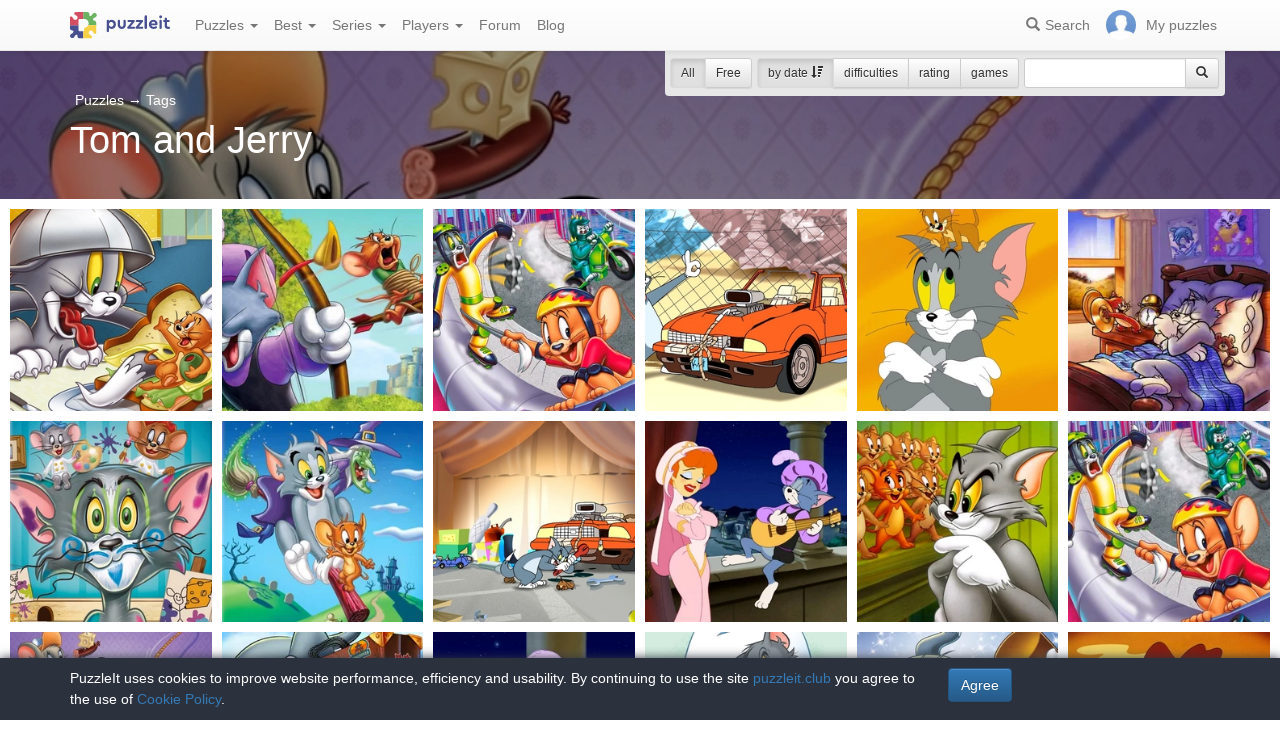

--- FILE ---
content_type: text/html; charset=UTF-8
request_url: https://puzzleit.club/puzzles/tag/tom-i-dzherri
body_size: 7748
content:
<!DOCTYPE html>
<html lang="en">
<head>
  <meta charset="utf-8"/>  <title>Jigsaw puzzles on topic «Tom and Jerry» - solve jigsaw puzzles online - page 1 of 1</title>

  <meta http-equiv="X-UA-Compatible" content="IE=edge" />
  <meta name="viewport" content="width=device-width, initial-scale=1.0">

  <meta name="robots" content="noodp"/>
  <meta name="yandex-verification" content="5da3133d101ccd57" />
  <meta property="og:title" content="Jigsaw puzzles on topic «Tom and Jerry» - solve jigsaw puzzles online - page 1 of 1"/><meta name="description" content="The best jigsaw puzzle collection for adults and kids: collect and create your own jigsaw puzzles."/><meta property="og:description" content="The best jigsaw puzzle collection for adults and kids: collect and create your own jigsaw puzzles."/><meta name="keywords" content="tom puzzles, tom and jerry puzzles"/><meta property="og:keywords" content="tom puzzles, tom and jerry puzzles"/><meta property="og:image" content="https://puzzleit.club/files/puzzles/45/44827/_background.jpg"/>
  <link href="/favicon.ico" type="image/x-icon" rel="icon"/>
  <link href="/favicon.ico" type="image/x-icon" rel="shortcut icon"/>
  
  <link rel="apple-touch-icon" href="/apple-touch-icon.png">
  <link rel="apple-touch-icon" sizes="76x76" href="/apple-touch-icon-76x76.png">
  <link rel="apple-touch-icon" sizes="120x120" href="/apple-touch-icon-120x120.png">
  <link rel="apple-touch-icon" sizes="152x152" href="/apple-touch-icon-152x152.png">

  <link rel="stylesheet" href="/bootstrap/3.3.6/css/bootstrap.min.css">
  <link rel="stylesheet" href="/bootstrap/3.3.6/css/bootstrap-theme.min.css">
  <link rel="stylesheet" href="/font-awesome/4.7.0/css/font-awesome.min.css">
  <link rel="stylesheet" href="/c/styles.min.css">

  
  <script src="/j/jquery-1.11.1.min.js"></script>
  <script src="/j/jquery-1.11.2-ui.min.js"></script>
  <script src="/bootstrap/3.2.0/js/bootstrap.min.js"></script>

  <!--[if lt IE 9]>
  <script src="//oss.maxcdn.com/html5shiv/3.7.2/html5shiv.min.js"></script>
  <script src="//oss.maxcdn.com/respond/1.4.2/respond.min.js"></script>
  <![endif]-->

  <script src="/j/viewportchecker.js"></script>
  <link rel="canonical" href="https://puzzleit.club/puzzles/tag/tom-i-dzherri" />

  <script>
    function hideFlash() {
      $('.success').fadeOut();
      $('.error').fadeOut();
    }

    $(document).ready(function () {
      $(document).click(function () {
        hideFlash();
      });

      setTimeout(hideFlash, 5000);
    });
  </script>
</head>
<body>
  
  <header class="navbar-fixed-top">
  <div class="navbar navbar-default navbar-static-top" id="top" role="banner">
    <div class="container">
      <div class="navbar-header">
        <button class="navbar-toggle collapsed" type="button" data-toggle="collapse" data-target=".bs-navbar-collapse">
          <span class="sr-only">Menu</span>
          <span class="icon-bar"></span>
          <span class="icon-bar"></span>
          <span class="icon-bar"></span>
        </button>
        <span class="search-link navbar-link navbar-toggle collapsed"><span class="hidden visible-xs glyphicon glyphicon-search"></span></span>
        <a href="/" class="navbar-brand"><img src="/i/logo.svg" alt="PuzzleIt - online jigsaw puzzles. A large collection of free online jigsaw puzzles!" title="PuzzleIt - online jigsaw puzzles. A large collection of free online jigsaw puzzles!"/></a>
      </div>
      <nav class="collapse navbar-collapse bs-navbar-collapse">
        <ul class="nav navbar-nav">
          <li class="dropdown">
            <a href="#" class="dropdown-toggle" data-toggle="dropdown">Puzzles <span class="caret"></span></a>
            <ul class="dropdown-menu">
              <li><a href="/">All</a></li>
              <li><a href="/puzzles/tag/free">Free</a></li>
            </ul>
          </li>
          <li class="dropdown">
            <a href="#" class="dropdown-toggle" data-toggle="dropdown">Best <span class="caret"></span></a>
            <ul class="dropdown-menu">
              <li><a href="/puzzles/tag/abstraktsiya">Abstraction</a></li>
              <li><a href="/puzzles/tag/actors">Actors</a></li>
              <li><a href="/puzzles/tag/zhivotnyiy-mir">Animal world</a></li>
              <li><a href="/puzzles/tag/castles">Castles</a></li>
              <li><a href="/puzzles/tag/cats">Cats</a></li>
              <li><a href="/puzzles/tag/deti">Children</a></li>
              <li><a href="/puzzles/tag/rozhdestvenskie-prazdniki">Christmas holidays</a></li>
              <li><a href="/puzzles/tag/kollazh">Collage</a></li>
              <li><a href="/puzzles/tag/komiksyi">Comics</a></li>
              <li><a href="/puzzles/tag/fantasy">Fantasy</a></li>
              <li><a href="/puzzles/tag/tsvetochnyiy-natyurmort">Flower still life</a></li>
              <li><a href="/puzzles/tag/for-childrens">For childrens</a></li>
              <li><a href="/puzzles/tag/illyustratsii">Illustrations</a></li>
              <li><a href="/puzzles/tag/intereri-dvortsov-i-zamkov">Interiors of palaces and castles</a></li>
              <li><a href="/puzzles/category/pazly-aponia">Jigsaw puzzles Japan</a></li>
              <li><a href="/puzzles/tag/novogodnie-i-rozhdestvenskie-ugoscheniya">New Year and Christmas treats</a></li>
              <li><a href="/puzzles/category/pazly-novyj-god">New Year's puzzles</a></li>
              <li><a href="/puzzles/tag/painting">Painting</a></li>
              <li><a href="/puzzles/category/pazly-zivotnye">Puzzles Animals</a></li>
              <li><a href="/puzzles/category/cartoons">Puzzles Cartoons</a></li>
              <li><a href="/puzzles/category/pazly-goroda-i-strany">Puzzles Cities and Countries</a></li>
              <li><a href="/puzzles/category/pazly-cvety">Puzzles Flowers</a></li>
              <li><a href="/puzzles/category/pazly-dla-vzroslyh">Puzzles for adults</a></li>
              <li><a href="/puzzles/category/pazly-priroda">Puzzles Nature</a></li>
              <li><a href="/puzzles/category/girls">Puzzles with girls</a></li>
              <li><a href="/puzzles/tag/zimnie-igryi">Winter Games</a></li>
              <li><a href="/puzzles/tag/zimniy-peyzazh">Winter landscape</a></li>
            </ul>
          </li>
          <li class="dropdown">
            <a href="#" class="dropdown-toggle" data-toggle="dropdown">Series <span class="caret"></span></a>
            <ul class="dropdown-menu">
              <li><a href="/series/tags">Themes and collections</a></li>
              <li><a href="/series/authors">Authors</a></li>
            </ul>
          </li>
          <li class="dropdown">
            <a href="#" class="dropdown-toggle" data-toggle="dropdown">Players <span class="caret"></span></a>
            <ul class="dropdown-menu">
              <li><a href="/users" rel="nofollow">Players rating</a></li>
              <li><a href="/comments" rel="nofollow">Comments feed</a></li>
            </ul>
          </li>
          <li class="">
            <a href="/forum" rel="nofollow">Forum</a>
          </li>
          <li class="">
            <a href="/blog">Blog</a>
          </li>
        </ul>
        <ul class="nav navbar-nav navbar-right">
          <li class="search-link hidden-xs" title="Search">
            <a href="/?search" rel="nofollow"><span class="glyphicon glyphicon-search"></span><span>Search</span></a>
          </li>
          <li id="my-link" title="My puzzles">
            <a href="/my" rel="nofollow"><img src="/img/photo-empty.webp" alt=""/><span>My puzzles </span></a>
          </li>
        </ul>
      </nav>
    </div>
  </div>
</header>

<script>
  $(function () {
    $(".search-link").click(function (e) {
      $("#filters").toggle();
      e.preventDefault();
      return false;
    });
    $("#filters .close").click(function () {
      $('#content').css({'padding-top': ''});
      $("#filters").hide();
    });
  });
</script>
<div id="filters" class="container" style="display: block;">
  <form action="/puzzles/tag/tom-i-dzherri" method="get" class="form-inline">
    <div class="btn-toolbar navbar-right" role="toolbar">
      <div id="allOrFree" class="btn-group navbar-btn btn-group-sm">
        <a href="/" class="btn btn-default active">All</a>
        <a href="/puzzles/tag/free" class="btn btn-default">Free</a>
      </div>
      <div id="sort" class="btn-group navbar-btn btn-group-sm">
        <a rel="nofollow" class="btn btn-default active" href="/puzzles/tag/tom-i-dzherri?sort=Puzzles.published&direction=asc">by date&nbsp;<span class="hidden-xs glyphicon glyphicon-sort-by-attributes-alt" aria-hidden="true"></span></a>
        <a rel="nofollow" class="btn btn-default" href="/puzzles/tag/tom-i-dzherri?sort=Puzzles.pieces&direction=asc">difficulties</a>
        <a rel="nofollow" class="btn btn-default" href="/puzzles/tag/tom-i-dzherri?sort=Puzzles.rating&direction=asc">rating</a>
        <a rel="nofollow" class="btn btn-default" href="/puzzles/tag/tom-i-dzherri?sort=Puzzles.game_session_count&direction=asc">games</a>
      </div>
      <div id="search" class="btn-group btn-group-sm navbar-btn">
        <div class="input-group input-group-sm">
          <input type="text" name="search" class="form-control" value="" />
          <span class="input-group-btn">
            <button class="btn btn-default" type="submit"><span class="glyphicon glyphicon-search"></span></button>
          </span>
        </div>
      </div>
    </div>
  </form>
</div>
  <div id="content">
    <div id="titleBlock" class="presentation presentation-small" style="background-image: url('//puzzleit.club/files/puzzles/45/44827/_background.webp'); ">
	<div class="container">
    <ul class="categories list-inline text-white">
      <li>
        <a href="/" class="">Puzzles</a> <span class="large">&rarr;</span> <a href="/series/tags">Tags</a>      </li>
    </ul>
    <h1>Tom and Jerry</h1>
	</div>
</div>
<div id="puzzles" class="row puzzles">
  <div class="list clearfix">

    <div class="item-container col-lg-2 col-md-2 col-sm-3 col-xs-6">
  <div class="item-square"></div>
  <div class="item-box">
    <div class="item">
      <img src="//puzzleit.club/files/puzzles/113/112684/_thumb.webp" alt="Jigsaw puzzle: Tom and Jerry" />
      <a href="/puzzles/view/112684" class="title">Tom and Jerry</a>

      <a href="/puzzles/game/112684" class="glyphicon glyphicon-play" title="Solve the jigsaw puzzle" rel=”nofollow”></a>



      <form name="post_6977255468d63955527757" style="display:none;" method="post" action="/puzzles/favorite/112684"><input type="hidden" name="_method" value="POST"/></form><a href="#" title="Add to favourites" class="favorite glyphicon glyphicon-bookmark mr-5" onclick="document.post_6977255468d63955527757.submit(); event.returnValue = false; return false;"></a>      <ul>
        <li title="Pieces"><i class="fa fa-puzzle-piece"></i>&nbsp;12</li>
        <li title="Players"><i class="fa fa-user"></i>&nbsp;53</li>
        <li title="Rating"><i class="fa fa-star"></i>&nbsp;4.7</li>
      </ul>

    </div>
  </div>
</div>    <div class="item-container col-lg-2 col-md-2 col-sm-3 col-xs-6">
  <div class="item-square"></div>
  <div class="item-box">
    <div class="item">
      <img src="//puzzleit.club/files/puzzles/76/75507/_thumb.webp" alt="Jigsaw puzzle: Robin Hood" />
      <a href="/puzzles/view/75507" class="title">Robin Hood</a>

      <a href="/puzzles/game/75507" class="glyphicon glyphicon-play" title="Solve the jigsaw puzzle" rel=”nofollow”></a>



      <form name="post_697725546960a532956279" style="display:none;" method="post" action="/puzzles/favorite/75507"><input type="hidden" name="_method" value="POST"/></form><a href="#" title="Add to favourites" class="favorite glyphicon glyphicon-bookmark mr-5" onclick="document.post_697725546960a532956279.submit(); event.returnValue = false; return false;"></a>      <ul>
        <li title="Pieces"><i class="fa fa-puzzle-piece"></i>&nbsp;160</li>
        <li title="Players"><i class="fa fa-user"></i>&nbsp;29</li>
        <li title="Rating"><i class="fa fa-star"></i>&nbsp;4.9</li>
      </ul>

    </div>
  </div>
</div>    <div class="item-container col-lg-2 col-md-2 col-sm-3 col-xs-6">
  <div class="item-square"></div>
  <div class="item-box">
    <div class="item">
      <img src="//puzzleit.club/files/puzzles/45/44830/_thumb.webp" alt="Jigsaw puzzle: Tom and Jerry" />
      <a href="/puzzles/view/44830" class="title">Tom and Jerry</a>

      <a href="/puzzles/game/44830" class="glyphicon glyphicon-play" title="Solve the jigsaw puzzle" rel=”nofollow”></a>



      <form name="post_6977255469d57304622476" style="display:none;" method="post" action="/puzzles/favorite/44830"><input type="hidden" name="_method" value="POST"/></form><a href="#" title="Add to favourites" class="favorite glyphicon glyphicon-bookmark mr-5" onclick="document.post_6977255469d57304622476.submit(); event.returnValue = false; return false;"></a>      <ul>
        <li title="Pieces"><i class="fa fa-puzzle-piece"></i>&nbsp;500</li>
        <li title="Players"><i class="fa fa-user"></i>&nbsp;33</li>
        <li title="Rating"><i class="fa fa-star"></i>&nbsp;4.8</li>
      </ul>

    </div>
  </div>
</div>    <div class="item-container col-lg-2 col-md-2 col-sm-3 col-xs-6">
  <div class="item-square"></div>
  <div class="item-box">
    <div class="item">
      <img src="//puzzleit.club/files/puzzles/59/59475/_thumb.webp" alt="Jigsaw puzzle: Tom and Jerry" />
      <a href="/puzzles/view/59475" class="title">Tom and Jerry</a>

      <a href="/puzzles/game/59475" class="glyphicon glyphicon-play" title="Solve the jigsaw puzzle" rel=”nofollow”></a>



      <form name="post_697725546a4de983902491" style="display:none;" method="post" action="/puzzles/favorite/59475"><input type="hidden" name="_method" value="POST"/></form><a href="#" title="Add to favourites" class="favorite glyphicon glyphicon-bookmark mr-5" onclick="document.post_697725546a4de983902491.submit(); event.returnValue = false; return false;"></a>      <ul>
        <li title="Pieces"><i class="fa fa-puzzle-piece"></i>&nbsp;50</li>
        <li title="Players"><i class="fa fa-user"></i>&nbsp;43</li>
        <li title="Rating"><i class="fa fa-star"></i>&nbsp;4.6</li>
      </ul>

    </div>
  </div>
</div>    <div class="item-container col-lg-2 col-md-2 col-sm-3 col-xs-6">
  <div class="item-square"></div>
  <div class="item-box">
    <div class="item">
      <img src="//puzzleit.club/files/puzzles/57/57000/_thumb.webp" alt="Jigsaw puzzle: Tom and Jerry" />
      <a href="/puzzles/view/57000" class="title">Tom and Jerry</a>

      <a href="/puzzles/game/57000" class="glyphicon glyphicon-play" title="Solve the jigsaw puzzle" rel=”nofollow”></a>



      <form name="post_697725546ac39161562914" style="display:none;" method="post" action="/puzzles/favorite/57000"><input type="hidden" name="_method" value="POST"/></form><a href="#" title="Add to favourites" class="favorite glyphicon glyphicon-bookmark mr-5" onclick="document.post_697725546ac39161562914.submit(); event.returnValue = false; return false;"></a>      <ul>
        <li title="Pieces"><i class="fa fa-puzzle-piece"></i>&nbsp;12</li>
        <li title="Players"><i class="fa fa-user"></i>&nbsp;92</li>
        <li title="Rating"><i class="fa fa-star"></i>&nbsp;4.8</li>
      </ul>

    </div>
  </div>
</div>    <div class="item-container col-lg-2 col-md-2 col-sm-3 col-xs-6">
  <div class="item-square"></div>
  <div class="item-box">
    <div class="item">
      <img src="//puzzleit.club/files/puzzles/57/57001/_thumb.webp" alt="Jigsaw puzzle: Good morning Tom!" />
      <a href="/puzzles/view/57001" class="title">Good morning Tom!</a>

      <a href="/puzzles/game/57001" class="glyphicon glyphicon-play" title="Solve the jigsaw puzzle" rel=”nofollow”></a>



      <form name="post_697725546b392414674352" style="display:none;" method="post" action="/puzzles/favorite/57001"><input type="hidden" name="_method" value="POST"/></form><a href="#" title="Add to favourites" class="favorite glyphicon glyphicon-bookmark mr-5" onclick="document.post_697725546b392414674352.submit(); event.returnValue = false; return false;"></a>      <ul>
        <li title="Pieces"><i class="fa fa-puzzle-piece"></i>&nbsp;48</li>
        <li title="Players"><i class="fa fa-user"></i>&nbsp;51</li>
        <li title="Rating"><i class="fa fa-star"></i>&nbsp;4.7</li>
      </ul>

    </div>
  </div>
</div>    <div class="item-container col-lg-2 col-md-2 col-sm-3 col-xs-6">
  <div class="item-square"></div>
  <div class="item-box">
    <div class="item">
      <img src="//puzzleit.club/files/puzzles/57/56999/_thumb.webp" alt="Jigsaw puzzle: Tom and Jerry" />
      <a href="/puzzles/view/56999" class="title">Tom and Jerry</a>

      <a href="/puzzles/game/56999" class="glyphicon glyphicon-play" title="Solve the jigsaw puzzle" rel=”nofollow”></a>



      <form name="post_697725546bb85757785333" style="display:none;" method="post" action="/puzzles/favorite/56999"><input type="hidden" name="_method" value="POST"/></form><a href="#" title="Add to favourites" class="favorite glyphicon glyphicon-bookmark mr-5" onclick="document.post_697725546bb85757785333.submit(); event.returnValue = false; return false;"></a>      <ul>
        <li title="Pieces"><i class="fa fa-puzzle-piece"></i>&nbsp;143</li>
        <li title="Players"><i class="fa fa-user"></i>&nbsp;24</li>
        <li title="Rating"><i class="fa fa-star"></i>&nbsp;4.8</li>
      </ul>

    </div>
  </div>
</div>    <div class="item-container col-lg-2 col-md-2 col-sm-3 col-xs-6">
  <div class="item-square"></div>
  <div class="item-box">
    <div class="item">
      <img src="//puzzleit.club/files/puzzles/57/57002/_thumb.webp" alt="Jigsaw puzzle: Halloween" />
      <a href="/puzzles/view/57002" class="title">Halloween</a>

      <a href="/puzzles/game/57002" class="glyphicon glyphicon-play" title="Solve the jigsaw puzzle" rel=”nofollow”></a>



      <form name="post_697725546c311217925515" style="display:none;" method="post" action="/puzzles/favorite/57002"><input type="hidden" name="_method" value="POST"/></form><a href="#" title="Add to favourites" class="favorite glyphicon glyphicon-bookmark mr-5" onclick="document.post_697725546c311217925515.submit(); event.returnValue = false; return false;"></a>      <ul>
        <li title="Pieces"><i class="fa fa-puzzle-piece"></i>&nbsp;120</li>
        <li title="Players"><i class="fa fa-user"></i>&nbsp;41</li>
        <li title="Rating"><i class="fa fa-star"></i>&nbsp;4.6</li>
      </ul>

    </div>
  </div>
</div>    <div class="item-container col-lg-2 col-md-2 col-sm-3 col-xs-6">
  <div class="item-square"></div>
  <div class="item-box">
    <div class="item">
      <img src="//puzzleit.club/files/puzzles/57/57459/_thumb.webp" alt="Jigsaw puzzle: Tom and Jerry" />
      <a href="/puzzles/view/57459" class="title">Tom and Jerry</a>

      <a href="/puzzles/game/57459" class="glyphicon glyphicon-play" title="Solve the jigsaw puzzle" rel=”nofollow”></a>



      <form name="post_697725546ca6c489315671" style="display:none;" method="post" action="/puzzles/favorite/57459"><input type="hidden" name="_method" value="POST"/></form><a href="#" title="Add to favourites" class="favorite glyphicon glyphicon-bookmark mr-5" onclick="document.post_697725546ca6c489315671.submit(); event.returnValue = false; return false;"></a>      <ul>
        <li title="Pieces"><i class="fa fa-puzzle-piece"></i>&nbsp;180</li>
        <li title="Players"><i class="fa fa-user"></i>&nbsp;20</li>
        <li title="Rating"><i class="fa fa-star"></i>&nbsp;4.8</li>
      </ul>

    </div>
  </div>
</div>    <div class="item-container col-lg-2 col-md-2 col-sm-3 col-xs-6">
  <div class="item-square"></div>
  <div class="item-box">
    <div class="item">
      <img src="//puzzleit.club/files/puzzles/45/44839/_thumb.webp" alt="Jigsaw puzzle: Romeo and Juliet" />
      <a href="/puzzles/view/44839" class="title">Romeo and Juliet</a>

      <a href="/puzzles/game/44839" class="glyphicon glyphicon-play" title="Solve the jigsaw puzzle" rel=”nofollow”></a>



      <form name="post_697725546d1b7825717271" style="display:none;" method="post" action="/puzzles/favorite/44839"><input type="hidden" name="_method" value="POST"/></form><a href="#" title="Add to favourites" class="favorite glyphicon glyphicon-bookmark mr-5" onclick="document.post_697725546d1b7825717271.submit(); event.returnValue = false; return false;"></a>      <ul>
        <li title="Pieces"><i class="fa fa-puzzle-piece"></i>&nbsp;48</li>
        <li title="Players"><i class="fa fa-user"></i>&nbsp;48</li>
        <li title="Rating"><i class="fa fa-star"></i>&nbsp;4.8</li>
      </ul>

    </div>
  </div>
</div>    <div class="item-container col-lg-2 col-md-2 col-sm-3 col-xs-6">
  <div class="item-square"></div>
  <div class="item-box">
    <div class="item">
      <img src="//puzzleit.club/files/puzzles/45/44838/_thumb.webp" alt="Jigsaw puzzle: Where is Jerry?" />
      <a href="/puzzles/view/44838" class="title">Where is Jerry?</a>

      <a href="/puzzles/game/44838" class="glyphicon glyphicon-play" title="Solve the jigsaw puzzle" rel=”nofollow”></a>



      <form name="post_697725546d96e510021248" style="display:none;" method="post" action="/puzzles/favorite/44838"><input type="hidden" name="_method" value="POST"/></form><a href="#" title="Add to favourites" class="favorite glyphicon glyphicon-bookmark mr-5" onclick="document.post_697725546d96e510021248.submit(); event.returnValue = false; return false;"></a>      <ul>
        <li title="Pieces"><i class="fa fa-puzzle-piece"></i>&nbsp;16</li>
        <li title="Players"><i class="fa fa-user"></i>&nbsp;77</li>
        <li title="Rating"><i class="fa fa-star"></i>&nbsp;4.8</li>
      </ul>

    </div>
  </div>
</div>    <div class="item-container col-lg-2 col-md-2 col-sm-3 col-xs-6">
  <div class="item-square"></div>
  <div class="item-box">
    <div class="item">
      <img src="//puzzleit.club/files/puzzles/45/44833/_thumb.webp" alt="Jigsaw puzzle: Tom and Jerry" />
      <a href="/puzzles/view/44833" class="title">Tom and Jerry</a>

      <a href="/puzzles/game/44833" class="glyphicon glyphicon-play" title="Solve the jigsaw puzzle" rel=”nofollow”></a>



      <form name="post_697725546e0b5074401173" style="display:none;" method="post" action="/puzzles/favorite/44833"><input type="hidden" name="_method" value="POST"/></form><a href="#" title="Add to favourites" class="favorite glyphicon glyphicon-bookmark mr-5" onclick="document.post_697725546e0b5074401173.submit(); event.returnValue = false; return false;"></a>      <ul>
        <li title="Pieces"><i class="fa fa-puzzle-piece"></i>&nbsp;80</li>
        <li title="Players"><i class="fa fa-user"></i>&nbsp;738</li>
        <li title="Rating"><i class="fa fa-star"></i>&nbsp;4.7</li>
      </ul>

    </div>
  </div>
</div>    <div class="item-container col-lg-2 col-md-2 col-sm-3 col-xs-6">
  <div class="item-square"></div>
  <div class="item-box">
    <div class="item">
      <img src="//puzzleit.club/files/puzzles/45/44827/_thumb.webp" alt="Jigsaw puzzle: Musketeers" />
      <a href="/puzzles/view/44827" class="title">Musketeers</a>

      <a href="/puzzles/game/44827" class="glyphicon glyphicon-play" title="Solve the jigsaw puzzle" rel=”nofollow”></a>



      <form name="post_697725546e842985476904" style="display:none;" method="post" action="/puzzles/favorite/44827"><input type="hidden" name="_method" value="POST"/></form><a href="#" title="Add to favourites" class="favorite glyphicon glyphicon-bookmark mr-5" onclick="document.post_697725546e842985476904.submit(); event.returnValue = false; return false;"></a>      <ul>
        <li title="Pieces"><i class="fa fa-puzzle-piece"></i>&nbsp;342</li>
        <li title="Players"><i class="fa fa-user"></i>&nbsp;71</li>
        <li title="Rating"><i class="fa fa-star"></i>&nbsp;4.9</li>
      </ul>

    </div>
  </div>
</div>    <div class="item-container col-lg-2 col-md-2 col-sm-3 col-xs-6">
  <div class="item-square"></div>
  <div class="item-box">
    <div class="item">
      <img src="//puzzleit.club/files/puzzles/45/44826/_thumb.webp" alt="Jigsaw puzzle: Travelers" />
      <a href="/puzzles/view/44826" class="title">Travelers</a>

      <a href="/puzzles/game/44826" class="glyphicon glyphicon-play" title="Solve the jigsaw puzzle" rel=”nofollow”></a>



      <form name="post_697725546ef9e898414645" style="display:none;" method="post" action="/puzzles/favorite/44826"><input type="hidden" name="_method" value="POST"/></form><a href="#" title="Add to favourites" class="favorite glyphicon glyphicon-bookmark mr-5" onclick="document.post_697725546ef9e898414645.submit(); event.returnValue = false; return false;"></a>      <ul>
        <li title="Pieces"><i class="fa fa-puzzle-piece"></i>&nbsp;357</li>
        <li title="Players"><i class="fa fa-user"></i>&nbsp;76</li>
        <li title="Rating"><i class="fa fa-star"></i>&nbsp;4.9</li>
      </ul>

    </div>
  </div>
</div>    <div class="item-container col-lg-2 col-md-2 col-sm-3 col-xs-6">
  <div class="item-square"></div>
  <div class="item-box">
    <div class="item">
      <img src="//puzzleit.club/files/puzzles/49/48758/_thumb.webp" alt="Jigsaw puzzle: Tom and Jerry" />
      <a href="/puzzles/view/48758" class="title">Tom and Jerry</a>

      <a href="/puzzles/game/48758" class="glyphicon glyphicon-play" title="Solve the jigsaw puzzle" rel=”nofollow”></a>



      <form name="post_697725546f6fb883972021" style="display:none;" method="post" action="/puzzles/favorite/48758"><input type="hidden" name="_method" value="POST"/></form><a href="#" title="Add to favourites" class="favorite glyphicon glyphicon-bookmark mr-5" onclick="document.post_697725546f6fb883972021.submit(); event.returnValue = false; return false;"></a>      <ul>
        <li title="Pieces"><i class="fa fa-puzzle-piece"></i>&nbsp;120</li>
        <li title="Players"><i class="fa fa-user"></i>&nbsp;99</li>
        <li title="Rating"><i class="fa fa-star"></i>&nbsp;4.5</li>
      </ul>

    </div>
  </div>
</div>    <div class="item-container col-lg-2 col-md-2 col-sm-3 col-xs-6">
  <div class="item-square"></div>
  <div class="item-box">
    <div class="item">
      <img src="//puzzleit.club/files/puzzles/45/44837/_thumb.webp" alt="Jigsaw puzzle: Tom and Jerry" />
      <a href="/puzzles/view/44837" class="title">Tom and Jerry</a>

      <a href="/puzzles/game/44837" class="glyphicon glyphicon-play" title="Solve the jigsaw puzzle" rel=”nofollow”></a>



      <form name="post_697725546fe45063401238" style="display:none;" method="post" action="/puzzles/favorite/44837"><input type="hidden" name="_method" value="POST"/></form><a href="#" title="Add to favourites" class="favorite glyphicon glyphicon-bookmark mr-5" onclick="document.post_697725546fe45063401238.submit(); event.returnValue = false; return false;"></a>      <ul>
        <li title="Pieces"><i class="fa fa-puzzle-piece"></i>&nbsp;48</li>
        <li title="Players"><i class="fa fa-user"></i>&nbsp;158</li>
        <li title="Rating"><i class="fa fa-star"></i>&nbsp;4.7</li>
      </ul>

    </div>
  </div>
</div>    <div class="item-container col-lg-2 col-md-2 col-sm-3 col-xs-6">
  <div class="item-square"></div>
  <div class="item-box">
    <div class="item">
      <img src="//puzzleit.club/files/puzzles/49/48759/_thumb.webp" alt="Jigsaw puzzle: Tom and Jerry" />
      <a href="/puzzles/view/48759" class="title">Tom and Jerry</a>

      <a href="/puzzles/game/48759" class="glyphicon glyphicon-play" title="Solve the jigsaw puzzle" rel=”nofollow”></a>



      <form name="post_6977255470599826856362" style="display:none;" method="post" action="/puzzles/favorite/48759"><input type="hidden" name="_method" value="POST"/></form><a href="#" title="Add to favourites" class="favorite glyphicon glyphicon-bookmark mr-5" onclick="document.post_6977255470599826856362.submit(); event.returnValue = false; return false;"></a>      <ul>
        <li title="Pieces"><i class="fa fa-puzzle-piece"></i>&nbsp;520</li>
        <li title="Players"><i class="fa fa-user"></i>&nbsp;70</li>
        <li title="Rating"><i class="fa fa-star"></i>&nbsp;4.9</li>
      </ul>

    </div>
  </div>
</div>    <div class="item-container col-lg-2 col-md-2 col-sm-3 col-xs-6">
  <div class="item-square"></div>
  <div class="item-box">
    <div class="item">
      <img src="//puzzleit.club/files/puzzles/45/44835/_thumb.webp" alt="Jigsaw puzzle: In the wild west" />
      <a href="/puzzles/view/44835" class="title">In the wild west</a>

      <a href="/puzzles/game/44835" class="glyphicon glyphicon-play" title="Solve the jigsaw puzzle" rel=”nofollow”></a>



      <form name="post_6977255470d07672910801" style="display:none;" method="post" action="/puzzles/favorite/44835"><input type="hidden" name="_method" value="POST"/></form><a href="#" title="Add to favourites" class="favorite glyphicon glyphicon-bookmark mr-5" onclick="document.post_6977255470d07672910801.submit(); event.returnValue = false; return false;"></a>      <ul>
        <li title="Pieces"><i class="fa fa-puzzle-piece"></i>&nbsp;36</li>
        <li title="Players"><i class="fa fa-user"></i>&nbsp;152</li>
        <li title="Rating"><i class="fa fa-star"></i>&nbsp;4.6</li>
      </ul>

    </div>
  </div>
</div>    <div class="item-container col-lg-2 col-md-2 col-sm-3 col-xs-6">
  <div class="item-square"></div>
  <div class="item-box">
    <div class="item">
      <img src="//puzzleit.club/files/puzzles/45/44831/_thumb.webp" alt="Jigsaw puzzle: Serenade" />
      <a href="/puzzles/view/44831" class="title">Serenade</a>

      <a href="/puzzles/game/44831" class="glyphicon glyphicon-play" title="Solve the jigsaw puzzle" rel=”nofollow”></a>



      <form name="post_69772554714c9177264151" style="display:none;" method="post" action="/puzzles/favorite/44831"><input type="hidden" name="_method" value="POST"/></form><a href="#" title="Add to favourites" class="favorite glyphicon glyphicon-bookmark mr-5" onclick="document.post_69772554714c9177264151.submit(); event.returnValue = false; return false;"></a>      <ul>
        <li title="Pieces"><i class="fa fa-puzzle-piece"></i>&nbsp;36</li>
        <li title="Players"><i class="fa fa-user"></i>&nbsp;169</li>
        <li title="Rating"><i class="fa fa-star"></i>&nbsp;4.7</li>
      </ul>

    </div>
  </div>
</div>    <div class="item-container col-lg-2 col-md-2 col-sm-3 col-xs-6">
  <div class="item-square"></div>
  <div class="item-box">
    <div class="item">
      <img src="//puzzleit.club/files/puzzles/45/44828/_thumb.webp" alt="Jigsaw puzzle: Travelers" />
      <a href="/puzzles/view/44828" class="title">Travelers</a>

      <a href="/puzzles/game/44828" class="glyphicon glyphicon-play" title="Solve the jigsaw puzzle" rel=”nofollow”></a>



      <form name="post_6977255471c10263032843" style="display:none;" method="post" action="/puzzles/favorite/44828"><input type="hidden" name="_method" value="POST"/></form><a href="#" title="Add to favourites" class="favorite glyphicon glyphicon-bookmark mr-5" onclick="document.post_6977255471c10263032843.submit(); event.returnValue = false; return false;"></a>      <ul>
        <li title="Pieces"><i class="fa fa-puzzle-piece"></i>&nbsp;42</li>
        <li title="Players"><i class="fa fa-user"></i>&nbsp;138</li>
        <li title="Rating"><i class="fa fa-star"></i>&nbsp;4.7</li>
      </ul>

    </div>
  </div>
</div>    <div class="item-container col-lg-2 col-md-2 col-sm-3 col-xs-6">
  <div class="item-square"></div>
  <div class="item-box">
    <div class="item">
      <img src="//puzzleit.club/files/puzzles/46/46030/_thumb.webp" alt="Jigsaw puzzle: Jerry" />
      <a href="/puzzles/view/46030" class="title">Jerry</a>

      <a href="/puzzles/game/46030" class="glyphicon glyphicon-play" title="Solve the jigsaw puzzle" rel=”nofollow”></a>



      <form name="post_69772554723ac160644111" style="display:none;" method="post" action="/puzzles/favorite/46030"><input type="hidden" name="_method" value="POST"/></form><a href="#" title="Add to favourites" class="favorite glyphicon glyphicon-bookmark mr-5" onclick="document.post_69772554723ac160644111.submit(); event.returnValue = false; return false;"></a>      <ul>
        <li title="Pieces"><i class="fa fa-puzzle-piece"></i>&nbsp;48</li>
        <li title="Players"><i class="fa fa-user"></i>&nbsp;129</li>
        <li title="Rating"><i class="fa fa-star"></i>&nbsp;4.6</li>
      </ul>

    </div>
  </div>
</div>    <div class="item-container col-lg-2 col-md-2 col-sm-3 col-xs-6">
  <div class="item-square"></div>
  <div class="item-box">
    <div class="item">
      <img src="//puzzleit.club/files/puzzles/45/44834/_thumb.webp" alt="Jigsaw puzzle: Surfers" />
      <a href="/puzzles/view/44834" class="title">Surfers</a>

      <a href="/puzzles/game/44834" class="glyphicon glyphicon-play" title="Solve the jigsaw puzzle" rel=”nofollow”></a>



      <form name="post_6977255472b11100532697" style="display:none;" method="post" action="/puzzles/favorite/44834"><input type="hidden" name="_method" value="POST"/></form><a href="#" title="Add to favourites" class="favorite glyphicon glyphicon-bookmark mr-5" onclick="document.post_6977255472b11100532697.submit(); event.returnValue = false; return false;"></a>      <ul>
        <li title="Pieces"><i class="fa fa-puzzle-piece"></i>&nbsp;16</li>
        <li title="Players"><i class="fa fa-user"></i>&nbsp;196</li>
        <li title="Rating"><i class="fa fa-star"></i>&nbsp;4.6</li>
      </ul>

    </div>
  </div>
</div>    <div class="item-container col-lg-2 col-md-2 col-sm-3 col-xs-6">
  <div class="item-square"></div>
  <div class="item-box">
    <div class="item">
      <img src="//puzzleit.club/files/puzzles/45/44829/_thumb.webp" alt="Jigsaw puzzle: Musketeers" />
      <a href="/puzzles/view/44829" class="title">Musketeers</a>

      <a href="/puzzles/game/44829" class="glyphicon glyphicon-play" title="Solve the jigsaw puzzle" rel=”nofollow”></a>



      <form name="post_697725547327f942626320" style="display:none;" method="post" action="/puzzles/favorite/44829"><input type="hidden" name="_method" value="POST"/></form><a href="#" title="Add to favourites" class="favorite glyphicon glyphicon-bookmark mr-5" onclick="document.post_697725547327f942626320.submit(); event.returnValue = false; return false;"></a>      <ul>
        <li title="Pieces"><i class="fa fa-puzzle-piece"></i>&nbsp;36</li>
        <li title="Players"><i class="fa fa-user"></i>&nbsp;183</li>
        <li title="Rating"><i class="fa fa-star"></i>&nbsp;4.8</li>
      </ul>

    </div>
  </div>
</div>    <div class="item-container col-lg-2 col-md-2 col-sm-3 col-xs-6">
  <div class="item-square"></div>
  <div class="item-box">
    <div class="item">
      <img src="//puzzleit.club/files/puzzles/43/43196/_thumb.webp" alt="Jigsaw puzzle: Tom and Jerry" />
      <a href="/puzzles/view/43196" class="title">Tom and Jerry</a>

      <a href="/puzzles/game/43196" class="glyphicon glyphicon-play" title="Solve the jigsaw puzzle" rel=”nofollow”></a>



      <form name="post_69772554739ca520941226" style="display:none;" method="post" action="/puzzles/favorite/43196"><input type="hidden" name="_method" value="POST"/></form><a href="#" title="Add to favourites" class="favorite glyphicon glyphicon-bookmark mr-5" onclick="document.post_69772554739ca520941226.submit(); event.returnValue = false; return false;"></a>      <ul>
        <li title="Pieces"><i class="fa fa-puzzle-piece"></i>&nbsp;702</li>
        <li title="Players"><i class="fa fa-user"></i>&nbsp;116</li>
        <li title="Rating"><i class="fa fa-star"></i>&nbsp;4.8</li>
      </ul>

    </div>
  </div>
</div>    <div class="item-container col-lg-2 col-md-2 col-sm-3 col-xs-6">
  <div class="item-square"></div>
  <div class="item-box">
    <div class="item">
      <img src="//puzzleit.club/files/puzzles/28/28396/_thumb.webp" alt="Jigsaw puzzle: At the dawn of time" />
      <a href="/puzzles/view/28396" class="title">At the dawn of time</a>

      <a href="/puzzles/game/28396" class="glyphicon glyphicon-play" title="Solve the jigsaw puzzle" rel=”nofollow”></a>



      <form name="post_697725547411c648715301" style="display:none;" method="post" action="/puzzles/favorite/28396"><input type="hidden" name="_method" value="POST"/></form><a href="#" title="Add to favourites" class="favorite glyphicon glyphicon-bookmark mr-5" onclick="document.post_697725547411c648715301.submit(); event.returnValue = false; return false;"></a>      <ul>
        <li title="Pieces"><i class="fa fa-puzzle-piece"></i>&nbsp;49</li>
        <li title="Players"><i class="fa fa-user"></i>&nbsp;148</li>
        <li title="Rating"><i class="fa fa-star"></i>&nbsp;4.8</li>
      </ul>

    </div>
  </div>
</div>    <div class="item-container col-lg-2 col-md-2 col-sm-3 col-xs-6">
  <div class="item-square"></div>
  <div class="item-box">
    <div class="item">
      <img src="//puzzleit.club/files/puzzles/28/28398/_thumb.webp" alt="Jigsaw puzzle: Beach BBQ" />
      <a href="/puzzles/view/28398" class="title">Beach BBQ</a>

      <a href="/puzzles/game/28398" class="glyphicon glyphicon-play" title="Solve the jigsaw puzzle" rel=”nofollow”></a>



      <form name="post_6977255474867386836972" style="display:none;" method="post" action="/puzzles/favorite/28398"><input type="hidden" name="_method" value="POST"/></form><a href="#" title="Add to favourites" class="favorite glyphicon glyphicon-bookmark mr-5" onclick="document.post_6977255474867386836972.submit(); event.returnValue = false; return false;"></a>      <ul>
        <li title="Pieces"><i class="fa fa-puzzle-piece"></i>&nbsp;54</li>
        <li title="Players"><i class="fa fa-user"></i>&nbsp;259</li>
        <li title="Rating"><i class="fa fa-star"></i>&nbsp;4.8</li>
      </ul>

    </div>
  </div>
</div>    <div class="item-container col-lg-2 col-md-2 col-sm-3 col-xs-6">
  <div class="item-square"></div>
  <div class="item-box">
    <div class="item">
      <img src="//puzzleit.club/files/puzzles/38/38115/_thumb.webp" alt="Jigsaw puzzle: Tom and Jerry are playing golf" />
      <a href="/puzzles/view/38115" class="title">Tom and Jerry are playing golf</a>

      <a href="/puzzles/game/38115" class="glyphicon glyphicon-play" title="Solve the jigsaw puzzle" rel=”nofollow”></a>



      <form name="post_6977255474fb8529652215" style="display:none;" method="post" action="/puzzles/favorite/38115"><input type="hidden" name="_method" value="POST"/></form><a href="#" title="Add to favourites" class="favorite glyphicon glyphicon-bookmark mr-5" onclick="document.post_6977255474fb8529652215.submit(); event.returnValue = false; return false;"></a>      <ul>
        <li title="Pieces"><i class="fa fa-puzzle-piece"></i>&nbsp;70</li>
        <li title="Players"><i class="fa fa-user"></i>&nbsp;237</li>
        <li title="Rating"><i class="fa fa-star"></i>&nbsp;4.6</li>
      </ul>

    </div>
  </div>
</div>    <div class="item-container col-lg-2 col-md-2 col-sm-3 col-xs-6">
  <div class="item-square"></div>
  <div class="item-box">
    <div class="item">
      <img src="//puzzleit.club/files/puzzles/14/13715/_thumb.webp" alt="Jigsaw puzzle: Let's fly!" />
      <a href="/puzzles/view/13715" class="title">Let's fly!</a>

      <a href="/puzzles/game/13715" class="glyphicon glyphicon-play" title="Solve the jigsaw puzzle" rel=”nofollow”></a>



      <form name="post_6977255475709816673469" style="display:none;" method="post" action="/puzzles/favorite/13715"><input type="hidden" name="_method" value="POST"/></form><a href="#" title="Add to favourites" class="favorite glyphicon glyphicon-bookmark mr-5" onclick="document.post_6977255475709816673469.submit(); event.returnValue = false; return false;"></a>      <ul>
        <li title="Pieces"><i class="fa fa-puzzle-piece"></i>&nbsp;49</li>
        <li title="Players"><i class="fa fa-user"></i>&nbsp;283</li>
        <li title="Rating"><i class="fa fa-star"></i>&nbsp;4.7</li>
      </ul>

    </div>
  </div>
</div>    <div class="item-container col-lg-2 col-md-2 col-sm-3 col-xs-6">
  <div class="item-square"></div>
  <div class="item-box">
    <div class="item">
      <img src="//puzzleit.club/files/puzzles/36/36469/_thumb.webp" alt="Jigsaw puzzle: Tom and Jerry in space" />
      <a href="/puzzles/view/36469" class="title">Tom and Jerry in space</a>

      <a href="/puzzles/game/36469" class="glyphicon glyphicon-play" title="Solve the jigsaw puzzle" rel=”nofollow”></a>



      <form name="post_6977255475ffb192720030" style="display:none;" method="post" action="/puzzles/favorite/36469"><input type="hidden" name="_method" value="POST"/></form><a href="#" title="Add to favourites" class="favorite glyphicon glyphicon-bookmark mr-5" onclick="document.post_6977255475ffb192720030.submit(); event.returnValue = false; return false;"></a>      <ul>
        <li title="Pieces"><i class="fa fa-puzzle-piece"></i>&nbsp;88</li>
        <li title="Players"><i class="fa fa-user"></i>&nbsp;160</li>
        <li title="Rating"><i class="fa fa-star"></i>&nbsp;4.7</li>
      </ul>

    </div>
  </div>
</div>    <div class="item-container col-lg-2 col-md-2 col-sm-3 col-xs-6">
  <div class="item-square"></div>
  <div class="item-box">
    <div class="item">
      <img src="//puzzleit.club/files/puzzles/27/27121/_thumb.webp" alt="Jigsaw puzzle: Tom and Jerry" />
      <a href="/puzzles/view/27121" class="title">Tom and Jerry</a>

      <a href="/puzzles/game/27121" class="glyphicon glyphicon-play" title="Solve the jigsaw puzzle" rel=”nofollow”></a>



      <form name="post_6977255476743162286015" style="display:none;" method="post" action="/puzzles/favorite/27121"><input type="hidden" name="_method" value="POST"/></form><a href="#" title="Add to favourites" class="favorite glyphicon glyphicon-bookmark mr-5" onclick="document.post_6977255476743162286015.submit(); event.returnValue = false; return false;"></a>      <ul>
        <li title="Pieces"><i class="fa fa-puzzle-piece"></i>&nbsp;420</li>
        <li title="Players"><i class="fa fa-user"></i>&nbsp;192</li>
        <li title="Rating"><i class="fa fa-star"></i>&nbsp;4.8</li>
      </ul>

    </div>
  </div>
</div>    <div class="item-container col-lg-2 col-md-2 col-sm-3 col-xs-6">
  <div class="item-square"></div>
  <div class="item-box">
    <div class="item">
      <img src="//puzzleit.club/files/puzzles/28/27551/_thumb.webp" alt="Jigsaw puzzle: Strongman on vacation" />
      <a href="/puzzles/view/27551" class="title">Strongman on vacation</a>

      <a href="/puzzles/game/27551" class="glyphicon glyphicon-play" title="Solve the jigsaw puzzle" rel=”nofollow”></a>



      <form name="post_6977255476ea1657089100" style="display:none;" method="post" action="/puzzles/favorite/27551"><input type="hidden" name="_method" value="POST"/></form><a href="#" title="Add to favourites" class="favorite glyphicon glyphicon-bookmark mr-5" onclick="document.post_6977255476ea1657089100.submit(); event.returnValue = false; return false;"></a>      <ul>
        <li title="Pieces"><i class="fa fa-puzzle-piece"></i>&nbsp;64</li>
        <li title="Players"><i class="fa fa-user"></i>&nbsp;741</li>
        <li title="Rating"><i class="fa fa-star"></i>&nbsp;4.7</li>
      </ul>

    </div>
  </div>
</div>    <div class="item-container col-lg-2 col-md-2 col-sm-3 col-xs-6">
  <div class="item-square"></div>
  <div class="item-box">
    <div class="item">
      <img src="//puzzleit.club/files/puzzles/26/25666/_thumb.webp" alt="Jigsaw puzzle: Tom and Jerry are bullies" />
      <a href="/puzzles/view/25666" class="title">Tom and Jerry are bullies</a>

      <a href="/puzzles/game/25666" class="glyphicon glyphicon-play" title="Solve the jigsaw puzzle" rel=”nofollow”></a>



      <form name="post_69772554775fb717836309" style="display:none;" method="post" action="/puzzles/favorite/25666"><input type="hidden" name="_method" value="POST"/></form><a href="#" title="Add to favourites" class="favorite glyphicon glyphicon-bookmark mr-5" onclick="document.post_69772554775fb717836309.submit(); event.returnValue = false; return false;"></a>      <ul>
        <li title="Pieces"><i class="fa fa-puzzle-piece"></i>&nbsp;60</li>
        <li title="Players"><i class="fa fa-user"></i>&nbsp;352</li>
        <li title="Rating"><i class="fa fa-star"></i>&nbsp;4.6</li>
      </ul>

    </div>
  </div>
</div>    <div class="item-container col-lg-2 col-md-2 col-sm-3 col-xs-6">
  <div class="item-square"></div>
  <div class="item-box">
    <div class="item">
      <img src="//puzzleit.club/files/puzzles/23/22800/_thumb.webp" alt="Jigsaw puzzle: Tom and Jerry" />
      <a href="/puzzles/view/22800" class="title">Tom and Jerry</a>

      <a href="/puzzles/game/22800" class="glyphicon glyphicon-play" title="Solve the jigsaw puzzle" rel=”nofollow”></a>



      <form name="post_6977255477d52248416654" style="display:none;" method="post" action="/puzzles/favorite/22800"><input type="hidden" name="_method" value="POST"/></form><a href="#" title="Add to favourites" class="favorite glyphicon glyphicon-bookmark mr-5" onclick="document.post_6977255477d52248416654.submit(); event.returnValue = false; return false;"></a>      <ul>
        <li title="Pieces"><i class="fa fa-puzzle-piece"></i>&nbsp;728</li>
        <li title="Players"><i class="fa fa-user"></i>&nbsp;157</li>
        <li title="Rating"><i class="fa fa-star"></i>&nbsp;4.8</li>
      </ul>

    </div>
  </div>
</div>    <div class="item-container col-lg-2 col-md-2 col-sm-3 col-xs-6">
  <div class="item-square"></div>
  <div class="item-box">
    <div class="item">
      <img src="//puzzleit.club/files/puzzles/28/27550/_thumb.webp" alt="Jigsaw puzzle: Tom and Jerry" />
      <a href="/puzzles/view/27550" class="title">Tom and Jerry</a>

      <a href="/puzzles/game/27550" class="glyphicon glyphicon-play" title="Solve the jigsaw puzzle" rel=”nofollow”></a>



      <form name="post_69772554784b7990397696" style="display:none;" method="post" action="/puzzles/favorite/27550"><input type="hidden" name="_method" value="POST"/></form><a href="#" title="Add to favourites" class="favorite glyphicon glyphicon-bookmark mr-5" onclick="document.post_69772554784b7990397696.submit(); event.returnValue = false; return false;"></a>      <ul>
        <li title="Pieces"><i class="fa fa-puzzle-piece"></i>&nbsp;420</li>
        <li title="Players"><i class="fa fa-user"></i>&nbsp;295</li>
        <li title="Rating"><i class="fa fa-star"></i>&nbsp;4.8</li>
      </ul>

    </div>
  </div>
</div>    <div class="item-container col-lg-2 col-md-2 col-sm-3 col-xs-6">
  <div class="item-square"></div>
  <div class="item-box">
    <div class="item">
      <img src="//puzzleit.club/files/puzzles/28/27549/_thumb.webp" alt="Jigsaw puzzle: Tom and Jerry Vacation" />
      <a href="/puzzles/view/27549" class="title">Tom and Jerry Vacation</a>

      <a href="/puzzles/game/27549" class="glyphicon glyphicon-play" title="Solve the jigsaw puzzle" rel=”nofollow”></a>



      <form name="post_6977255478c05184629261" style="display:none;" method="post" action="/puzzles/favorite/27549"><input type="hidden" name="_method" value="POST"/></form><a href="#" title="Add to favourites" class="favorite glyphicon glyphicon-bookmark mr-5" onclick="document.post_6977255478c05184629261.submit(); event.returnValue = false; return false;"></a>      <ul>
        <li title="Pieces"><i class="fa fa-puzzle-piece"></i>&nbsp;36</li>
        <li title="Players"><i class="fa fa-user"></i>&nbsp;340</li>
        <li title="Rating"><i class="fa fa-star"></i>&nbsp;4.7</li>
      </ul>

    </div>
  </div>
</div>    <div class="item-container col-lg-2 col-md-2 col-sm-3 col-xs-6">
  <div class="item-square"></div>
  <div class="item-box">
    <div class="item">
      <img src="//puzzleit.club/files/puzzles/23/22997/_thumb.webp" alt="Jigsaw puzzle: Real pirate" />
      <a href="/puzzles/view/22997" class="title">Real pirate</a>

      <a href="/puzzles/game/22997" class="glyphicon glyphicon-play" title="Solve the jigsaw puzzle" rel=”nofollow”></a>



      <form name="post_6977255479369541510344" style="display:none;" method="post" action="/puzzles/favorite/22997"><input type="hidden" name="_method" value="POST"/></form><a href="#" title="Add to favourites" class="favorite glyphicon glyphicon-bookmark mr-5" onclick="document.post_6977255479369541510344.submit(); event.returnValue = false; return false;"></a>      <ul>
        <li title="Pieces"><i class="fa fa-puzzle-piece"></i>&nbsp;48</li>
        <li title="Players"><i class="fa fa-user"></i>&nbsp;345</li>
        <li title="Rating"><i class="fa fa-star"></i>&nbsp;4.7</li>
      </ul>

    </div>
  </div>
</div>    <div class="item-container col-lg-2 col-md-2 col-sm-3 col-xs-6">
  <div class="item-square"></div>
  <div class="item-box">
    <div class="item">
      <img src="//puzzleit.club/files/puzzles/14/13718/_thumb.webp" alt="Jigsaw puzzle: Nutcracker" />
      <a href="/puzzles/view/13718" class="title">Nutcracker</a>

      <a href="/puzzles/game/13718" class="glyphicon glyphicon-play" title="Solve the jigsaw puzzle" rel=”nofollow”></a>



      <form name="post_6977255479ab5273473104" style="display:none;" method="post" action="/puzzles/favorite/13718"><input type="hidden" name="_method" value="POST"/></form><a href="#" title="Add to favourites" class="favorite glyphicon glyphicon-bookmark mr-5" onclick="document.post_6977255479ab5273473104.submit(); event.returnValue = false; return false;"></a>      <ul>
        <li title="Pieces"><i class="fa fa-puzzle-piece"></i>&nbsp;48</li>
        <li title="Players"><i class="fa fa-user"></i>&nbsp;249</li>
        <li title="Rating"><i class="fa fa-star"></i>&nbsp;4.7</li>
      </ul>

    </div>
  </div>
</div>    <div class="item-container col-lg-2 col-md-2 col-sm-3 col-xs-6">
  <div class="item-square"></div>
  <div class="item-box">
    <div class="item">
      <img src="//puzzleit.club/files/puzzles/25/24576/_thumb.webp" alt="Jigsaw puzzle: Quiet hour" />
      <a href="/puzzles/view/24576" class="title">Quiet hour</a>

      <a href="/puzzles/game/24576" class="glyphicon glyphicon-play" title="Solve the jigsaw puzzle" rel=”nofollow”></a>



      <form name="post_697725547a210587929744" style="display:none;" method="post" action="/puzzles/favorite/24576"><input type="hidden" name="_method" value="POST"/></form><a href="#" title="Add to favourites" class="favorite glyphicon glyphicon-bookmark mr-5" onclick="document.post_697725547a210587929744.submit(); event.returnValue = false; return false;"></a>      <ul>
        <li title="Pieces"><i class="fa fa-puzzle-piece"></i>&nbsp;60</li>
        <li title="Players"><i class="fa fa-user"></i>&nbsp;269</li>
        <li title="Rating"><i class="fa fa-star"></i>&nbsp;4.7</li>
      </ul>

    </div>
  </div>
</div>    <div class="item-container col-lg-2 col-md-2 col-sm-3 col-xs-6">
  <div class="item-square"></div>
  <div class="item-box">
    <div class="item">
      <img src="//puzzleit.club/files/puzzles/23/23011/_thumb.webp" alt="Jigsaw puzzle: Tom and Jerry" />
      <a href="/puzzles/view/23011" class="title">Tom and Jerry</a>

      <a href="/puzzles/game/23011" class="glyphicon glyphicon-play" title="Solve the jigsaw puzzle" rel=”nofollow”></a>



      <form name="post_697725547a95b951201777" style="display:none;" method="post" action="/puzzles/favorite/23011"><input type="hidden" name="_method" value="POST"/></form><a href="#" title="Add to favourites" class="favorite glyphicon glyphicon-bookmark mr-5" onclick="document.post_697725547a95b951201777.submit(); event.returnValue = false; return false;"></a>      <ul>
        <li title="Pieces"><i class="fa fa-puzzle-piece"></i>&nbsp;20</li>
        <li title="Players"><i class="fa fa-user"></i>&nbsp;426</li>
        <li title="Rating"><i class="fa fa-star"></i>&nbsp;4.6</li>
      </ul>

    </div>
  </div>
</div>    <div class="item-container col-lg-2 col-md-2 col-sm-3 col-xs-6">
  <div class="item-square"></div>
  <div class="item-box">
    <div class="item">
      <img src="//puzzleit.club/files/puzzles/23/22801/_thumb.webp" alt="Jigsaw puzzle: Tom and Jerry" />
      <a href="/puzzles/view/22801" class="title">Tom and Jerry</a>

      <a href="/puzzles/game/22801" class="glyphicon glyphicon-play" title="Solve the jigsaw puzzle" rel=”nofollow”></a>



      <form name="post_697725547b0d1736800544" style="display:none;" method="post" action="/puzzles/favorite/22801"><input type="hidden" name="_method" value="POST"/></form><a href="#" title="Add to favourites" class="favorite glyphicon glyphicon-bookmark mr-5" onclick="document.post_697725547b0d1736800544.submit(); event.returnValue = false; return false;"></a>      <ul>
        <li title="Pieces"><i class="fa fa-puzzle-piece"></i>&nbsp;36</li>
        <li title="Players"><i class="fa fa-user"></i>&nbsp;312</li>
        <li title="Rating"><i class="fa fa-star"></i>&nbsp;4.7</li>
      </ul>

    </div>
  </div>
</div>    <div class="item-container col-lg-2 col-md-2 col-sm-3 col-xs-6">
  <div class="item-square"></div>
  <div class="item-box">
    <div class="item">
      <img src="//puzzleit.club/files/puzzles/11/10681/_thumb.webp" alt="Jigsaw puzzle: Tom and Jerry" />
      <a href="/puzzles/view/10681" class="title">Tom and Jerry</a>

      <a href="/puzzles/game/10681" class="glyphicon glyphicon-play" title="Solve the jigsaw puzzle" rel=”nofollow”></a>



      <form name="post_697725547b819165811784" style="display:none;" method="post" action="/puzzles/favorite/10681"><input type="hidden" name="_method" value="POST"/></form><a href="#" title="Add to favourites" class="favorite glyphicon glyphicon-bookmark mr-5" onclick="document.post_697725547b819165811784.submit(); event.returnValue = false; return false;"></a>      <ul>
        <li title="Pieces"><i class="fa fa-puzzle-piece"></i>&nbsp;196</li>
        <li title="Players"><i class="fa fa-user"></i>&nbsp;223</li>
        <li title="Rating"><i class="fa fa-star"></i>&nbsp;4.7</li>
      </ul>

    </div>
  </div>
</div>    <div class="item-container col-lg-2 col-md-2 col-sm-3 col-xs-6">
  <div class="item-square"></div>
  <div class="item-box">
    <div class="item">
      <img src="//puzzleit.club/files/puzzles/9/9202/_thumb.webp" alt="Jigsaw puzzle: Something like this" />
      <a href="/puzzles/view/9202" class="title">Something like this</a>

      <a href="/puzzles/game/9202" class="glyphicon glyphicon-play" title="Solve the jigsaw puzzle" rel=”nofollow”></a>



      <form name="post_697725547bf9f941992495" style="display:none;" method="post" action="/puzzles/favorite/9202"><input type="hidden" name="_method" value="POST"/></form><a href="#" title="Add to favourites" class="favorite glyphicon glyphicon-bookmark mr-5" onclick="document.post_697725547bf9f941992495.submit(); event.returnValue = false; return false;"></a>      <ul>
        <li title="Pieces"><i class="fa fa-puzzle-piece"></i>&nbsp;42</li>
        <li title="Players"><i class="fa fa-user"></i>&nbsp;476</li>
        <li title="Rating"><i class="fa fa-star"></i>&nbsp;4.5</li>
      </ul>

    </div>
  </div>
</div>    <div class="item-container col-lg-2 col-md-2 col-sm-3 col-xs-6">
  <div class="item-square"></div>
  <div class="item-box">
    <div class="item">
      <img src="//puzzleit.club/files/puzzles/19/19036/_thumb.webp" alt="Jigsaw puzzle: Something will" />
      <a href="/puzzles/view/19036" class="title">Something will</a>

      <a href="/puzzles/game/19036" class="glyphicon glyphicon-play" title="Solve the jigsaw puzzle" rel=”nofollow”></a>



      <form name="post_697725547c6ed283014422" style="display:none;" method="post" action="/puzzles/favorite/19036"><input type="hidden" name="_method" value="POST"/></form><a href="#" title="Add to favourites" class="favorite glyphicon glyphicon-bookmark mr-5" onclick="document.post_697725547c6ed283014422.submit(); event.returnValue = false; return false;"></a>      <ul>
        <li title="Pieces"><i class="fa fa-puzzle-piece"></i>&nbsp;110</li>
        <li title="Players"><i class="fa fa-user"></i>&nbsp;332</li>
        <li title="Rating"><i class="fa fa-star"></i>&nbsp;4.8</li>
      </ul>

    </div>
  </div>
</div>    <div class="item-container col-lg-2 col-md-2 col-sm-3 col-xs-6">
  <div class="item-square"></div>
  <div class="item-box">
    <div class="item">
      <img src="//puzzleit.club/files/puzzles/21/21270/_thumb.webp" alt="Jigsaw puzzle: Gentlemen" />
      <a href="/puzzles/view/21270" class="title">Gentlemen</a>

      <a href="/puzzles/game/21270" class="glyphicon glyphicon-play" title="Solve the jigsaw puzzle" rel=”nofollow”></a>



      <form name="post_697725547ce4b248366967" style="display:none;" method="post" action="/puzzles/favorite/21270"><input type="hidden" name="_method" value="POST"/></form><a href="#" title="Add to favourites" class="favorite glyphicon glyphicon-bookmark mr-5" onclick="document.post_697725547ce4b248366967.submit(); event.returnValue = false; return false;"></a>      <ul>
        <li title="Pieces"><i class="fa fa-puzzle-piece"></i>&nbsp;100</li>
        <li title="Players"><i class="fa fa-user"></i>&nbsp;134</li>
        <li title="Rating"><i class="fa fa-star"></i>&nbsp;4.8</li>
      </ul>

    </div>
  </div>
</div>    <div class="item-container col-lg-2 col-md-2 col-sm-3 col-xs-6">
  <div class="item-square"></div>
  <div class="item-box">
    <div class="item">
      <img src="//puzzleit.club/files/puzzles/19/18998/_thumb.webp" alt="Jigsaw puzzle: What are comfortable ears" />
      <a href="/puzzles/view/18998" class="title">What are comfortable ears</a>

      <a href="/puzzles/game/18998" class="glyphicon glyphicon-play" title="Solve the jigsaw puzzle" rel=”nofollow”></a>



      <form name="post_697725547d596721848885" style="display:none;" method="post" action="/puzzles/favorite/18998"><input type="hidden" name="_method" value="POST"/></form><a href="#" title="Add to favourites" class="favorite glyphicon glyphicon-bookmark mr-5" onclick="document.post_697725547d596721848885.submit(); event.returnValue = false; return false;"></a>      <ul>
        <li title="Pieces"><i class="fa fa-puzzle-piece"></i>&nbsp;36</li>
        <li title="Players"><i class="fa fa-user"></i>&nbsp;382</li>
        <li title="Rating"><i class="fa fa-star"></i>&nbsp;4.6</li>
      </ul>

    </div>
  </div>
</div>    <div class="item-container col-lg-2 col-md-2 col-sm-3 col-xs-6">
  <div class="item-square"></div>
  <div class="item-box">
    <div class="item">
      <img src="//puzzleit.club/files/puzzles/9/9216/_thumb.webp" alt="Jigsaw puzzle: Surprise" />
      <a href="/puzzles/view/9216" class="title">Surprise</a>

      <a href="/puzzles/game/9216" class="glyphicon glyphicon-play" title="Solve the jigsaw puzzle" rel=”nofollow”></a>



      <form name="post_697725547dcfb441002036" style="display:none;" method="post" action="/puzzles/favorite/9216"><input type="hidden" name="_method" value="POST"/></form><a href="#" title="Add to favourites" class="favorite glyphicon glyphicon-bookmark mr-5" onclick="document.post_697725547dcfb441002036.submit(); event.returnValue = false; return false;"></a>      <ul>
        <li title="Pieces"><i class="fa fa-puzzle-piece"></i>&nbsp;110</li>
        <li title="Players"><i class="fa fa-user"></i>&nbsp;307</li>
        <li title="Rating"><i class="fa fa-star"></i>&nbsp;4.8</li>
      </ul>

    </div>
  </div>
</div>    <div class="item-container col-lg-2 col-md-2 col-sm-3 col-xs-6">
  <div class="item-square"></div>
  <div class="item-box">
    <div class="item">
      <img src="//puzzleit.club/files/puzzles/13/12875/_thumb.webp" alt="Jigsaw puzzle: Outstripped" />
      <a href="/puzzles/view/12875" class="title">Outstripped</a>

      <a href="/puzzles/game/12875" class="glyphicon glyphicon-play" title="Solve the jigsaw puzzle" rel=”nofollow”></a>



      <form name="post_697725547e45d010965496" style="display:none;" method="post" action="/puzzles/favorite/12875"><input type="hidden" name="_method" value="POST"/></form><a href="#" title="Add to favourites" class="favorite glyphicon glyphicon-bookmark mr-5" onclick="document.post_697725547e45d010965496.submit(); event.returnValue = false; return false;"></a>      <ul>
        <li title="Pieces"><i class="fa fa-puzzle-piece"></i>&nbsp;42</li>
        <li title="Players"><i class="fa fa-user"></i>&nbsp;730</li>
        <li title="Rating"><i class="fa fa-star"></i>&nbsp;4.7</li>
      </ul>

    </div>
  </div>
</div>    <div class="item-container col-lg-2 col-md-2 col-sm-3 col-xs-6">
  <div class="item-square"></div>
  <div class="item-box">
    <div class="item">
      <img src="//puzzleit.club/files/puzzles/9/8961/_thumb.webp" alt="Jigsaw puzzle: Catch up if you can" />
      <a href="/puzzles/view/8961" class="title">Catch up if you can</a>

      <a href="/puzzles/game/8961" class="glyphicon glyphicon-play" title="Solve the jigsaw puzzle" rel=”nofollow”></a>



      <form name="post_697725547ebb2392317171" style="display:none;" method="post" action="/puzzles/favorite/8961"><input type="hidden" name="_method" value="POST"/></form><a href="#" title="Add to favourites" class="favorite glyphicon glyphicon-bookmark mr-5" onclick="document.post_697725547ebb2392317171.submit(); event.returnValue = false; return false;"></a>      <ul>
        <li title="Pieces"><i class="fa fa-puzzle-piece"></i>&nbsp;100</li>
        <li title="Players"><i class="fa fa-user"></i>&nbsp;209</li>
        <li title="Rating"><i class="fa fa-star"></i>&nbsp;4.7</li>
      </ul>

    </div>
  </div>
</div>    <div class="item-container col-lg-2 col-md-2 col-sm-3 col-xs-6">
  <div class="item-square"></div>
  <div class="item-box">
    <div class="item">
      <img src="//puzzleit.club/files/puzzles/6/6161/_thumb.webp" alt="Jigsaw puzzle: Art workshop" />
      <a href="/puzzles/view/6161" class="title">Art workshop</a>

      <a href="/puzzles/game/6161" class="glyphicon glyphicon-play" title="Solve the jigsaw puzzle" rel=”nofollow”></a>



      <form name="post_697725547f300850076821" style="display:none;" method="post" action="/puzzles/favorite/6161"><input type="hidden" name="_method" value="POST"/></form><a href="#" title="Add to favourites" class="favorite glyphicon glyphicon-bookmark mr-5" onclick="document.post_697725547f300850076821.submit(); event.returnValue = false; return false;"></a>      <ul>
        <li title="Pieces"><i class="fa fa-puzzle-piece"></i>&nbsp;70</li>
        <li title="Players"><i class="fa fa-user"></i>&nbsp;358</li>
        <li title="Rating"><i class="fa fa-star"></i>&nbsp;4</li>
      </ul>

    </div>
  </div>
</div>    <div class="item-container col-lg-2 col-md-2 col-sm-3 col-xs-6">
  <div class="item-square"></div>
  <div class="item-box">
    <div class="item">
      <img src="//puzzleit.club/files/puzzles/6/6160/_thumb.webp" alt="Jigsaw puzzle: Serious conversation with Spike" />
      <a href="/puzzles/view/6160" class="title">Serious conversation with Spike</a>

      <a href="/puzzles/game/6160" class="glyphicon glyphicon-play" title="Solve the jigsaw puzzle" rel=”nofollow”></a>



      <form name="post_697725547fa4c593637770" style="display:none;" method="post" action="/puzzles/favorite/6160"><input type="hidden" name="_method" value="POST"/></form><a href="#" title="Add to favourites" class="favorite glyphicon glyphicon-bookmark mr-5" onclick="document.post_697725547fa4c593637770.submit(); event.returnValue = false; return false;"></a>      <ul>
        <li title="Pieces"><i class="fa fa-puzzle-piece"></i>&nbsp;110</li>
        <li title="Players"><i class="fa fa-user"></i>&nbsp;256</li>
        <li title="Rating"><i class="fa fa-star"></i>&nbsp;4.7</li>
      </ul>

    </div>
  </div>
</div>    <div class="item-container col-lg-2 col-md-2 col-sm-3 col-xs-6">
  <div class="item-square"></div>
  <div class="item-box">
    <div class="item">
      <img src="//puzzleit.club/files/puzzles/6/6157/_thumb.webp" alt="Jigsaw puzzle: Tom and Jerry" />
      <a href="/puzzles/view/6157" class="title">Tom and Jerry</a>

      <a href="/puzzles/game/6157" class="glyphicon glyphicon-play" title="Solve the jigsaw puzzle" rel=”nofollow”></a>



      <form name="post_69772554801c0295548294" style="display:none;" method="post" action="/puzzles/favorite/6157"><input type="hidden" name="_method" value="POST"/></form><a href="#" title="Add to favourites" class="favorite glyphicon glyphicon-bookmark mr-5" onclick="document.post_69772554801c0295548294.submit(); event.returnValue = false; return false;"></a>      <ul>
        <li title="Pieces"><i class="fa fa-puzzle-piece"></i>&nbsp;56</li>
        <li title="Players"><i class="fa fa-user"></i>&nbsp;288</li>
        <li title="Rating"><i class="fa fa-star"></i>&nbsp;4.7</li>
      </ul>

    </div>
  </div>
</div>    <div class="item-container col-lg-2 col-md-2 col-sm-3 col-xs-6">
  <div class="item-square"></div>
  <div class="item-box">
    <div class="item">
      <img src="//puzzleit.club/files/puzzles/6/6151/_thumb.webp" alt="Jigsaw puzzle: Tom and Jerry" />
      <a href="/puzzles/view/6151" class="title">Tom and Jerry</a>

      <a href="/puzzles/game/6151" class="glyphicon glyphicon-play" title="Solve the jigsaw puzzle" rel=”nofollow”></a>



      <form name="post_697725548091c179009636" style="display:none;" method="post" action="/puzzles/favorite/6151"><input type="hidden" name="_method" value="POST"/></form><a href="#" title="Add to favourites" class="favorite glyphicon glyphicon-bookmark mr-5" onclick="document.post_697725548091c179009636.submit(); event.returnValue = false; return false;"></a>      <ul>
        <li title="Pieces"><i class="fa fa-puzzle-piece"></i>&nbsp;36</li>
        <li title="Players"><i class="fa fa-user"></i>&nbsp;295</li>
        <li title="Rating"><i class="fa fa-star"></i>&nbsp;4.8</li>
      </ul>

    </div>
  </div>
</div>    <div class="item-container col-lg-2 col-md-2 col-sm-3 col-xs-6">
  <div class="item-square"></div>
  <div class="item-box">
    <div class="item">
      <img src="//puzzleit.club/files/puzzles/6/6150/_thumb.webp" alt="Jigsaw puzzle: Tom and Jerry" />
      <a href="/puzzles/view/6150" class="title">Tom and Jerry</a>

      <a href="/puzzles/game/6150" class="glyphicon glyphicon-play" title="Solve the jigsaw puzzle" rel=”nofollow”></a>



      <form name="post_697725548108f220259943" style="display:none;" method="post" action="/puzzles/favorite/6150"><input type="hidden" name="_method" value="POST"/></form><a href="#" title="Add to favourites" class="favorite glyphicon glyphicon-bookmark mr-5" onclick="document.post_697725548108f220259943.submit(); event.returnValue = false; return false;"></a>      <ul>
        <li title="Pieces"><i class="fa fa-puzzle-piece"></i>&nbsp;9</li>
        <li title="Players"><i class="fa fa-user"></i>&nbsp;705</li>
        <li title="Rating"><i class="fa fa-star"></i>&nbsp;4.5</li>
      </ul>

    </div>
  </div>
</div>    <div class="item-container col-lg-2 col-md-2 col-sm-3 col-xs-6">
  <div class="item-square"></div>
  <div class="item-box">
    <div class="item">
      <img src="//puzzleit.club/files/puzzles/4/3709/_thumb.webp" alt="Jigsaw puzzle: Tom and Jerry" />
      <a href="/puzzles/view/3709" class="title">Tom and Jerry</a>

      <a href="/puzzles/game/3709" class="glyphicon glyphicon-play" title="Solve the jigsaw puzzle" rel=”nofollow”></a>



      <form name="post_69772554817da992913700" style="display:none;" method="post" action="/puzzles/favorite/3709"><input type="hidden" name="_method" value="POST"/></form><a href="#" title="Add to favourites" class="favorite glyphicon glyphicon-bookmark mr-5" onclick="document.post_69772554817da992913700.submit(); event.returnValue = false; return false;"></a>      <ul>
        <li title="Pieces"><i class="fa fa-puzzle-piece"></i>&nbsp;36</li>
        <li title="Players"><i class="fa fa-user"></i>&nbsp;375</li>
        <li title="Rating"><i class="fa fa-star"></i>&nbsp;4.8</li>
      </ul>

    </div>
  </div>
</div>    <div class="item-container col-lg-2 col-md-2 col-sm-3 col-xs-6">
  <div class="item-square"></div>
  <div class="item-box">
    <div class="item">
      <img src="//puzzleit.club/files/puzzles/6/5654/_thumb.webp" alt="Jigsaw puzzle: Sunbathing" />
      <a href="/puzzles/view/5654" class="title">Sunbathing</a>

      <a href="/puzzles/game/5654" class="glyphicon glyphicon-play" title="Solve the jigsaw puzzle" rel=”nofollow”></a>



      <form name="post_6977255481f33969085127" style="display:none;" method="post" action="/puzzles/favorite/5654"><input type="hidden" name="_method" value="POST"/></form><a href="#" title="Add to favourites" class="favorite glyphicon glyphicon-bookmark mr-5" onclick="document.post_6977255481f33969085127.submit(); event.returnValue = false; return false;"></a>      <ul>
        <li title="Pieces"><i class="fa fa-puzzle-piece"></i>&nbsp;150</li>
        <li title="Players"><i class="fa fa-user"></i>&nbsp;203</li>
        <li title="Rating"><i class="fa fa-star"></i>&nbsp;4.6</li>
      </ul>

    </div>
  </div>
</div>    <div class="item-container col-lg-2 col-md-2 col-sm-3 col-xs-6">
  <div class="item-square"></div>
  <div class="item-box">
    <div class="item">
      <img src="//puzzleit.club/files/puzzles/4/3708/_thumb.webp" alt="Jigsaw puzzle: Jerry" />
      <a href="/puzzles/view/3708" class="title">Jerry</a>

      <a href="/puzzles/game/3708" class="glyphicon glyphicon-play" title="Solve the jigsaw puzzle" rel=”nofollow”></a>



      <form name="post_697725548268a266241987" style="display:none;" method="post" action="/puzzles/favorite/3708"><input type="hidden" name="_method" value="POST"/></form><a href="#" title="Add to favourites" class="favorite glyphicon glyphicon-bookmark mr-5" onclick="document.post_697725548268a266241987.submit(); event.returnValue = false; return false;"></a>      <ul>
        <li title="Pieces"><i class="fa fa-puzzle-piece"></i>&nbsp;12</li>
        <li title="Players"><i class="fa fa-user"></i>&nbsp;909</li>
        <li title="Rating"><i class="fa fa-star"></i>&nbsp;4.6</li>
      </ul>

    </div>
  </div>
</div>    <div class="item-container col-lg-2 col-md-2 col-sm-3 col-xs-6">
  <div class="item-square"></div>
  <div class="item-box">
    <div class="item">
      <img src="//puzzleit.club/files/puzzles/4/3704/_thumb.webp" alt="Jigsaw puzzle: Tom and Jerry" />
      <a href="/puzzles/view/3704" class="title">Tom and Jerry</a>

      <a href="/puzzles/game/3704" class="glyphicon glyphicon-play" title="Solve the jigsaw puzzle" rel=”nofollow”></a>



      <form name="post_6977255482dff932883425" style="display:none;" method="post" action="/puzzles/favorite/3704"><input type="hidden" name="_method" value="POST"/></form><a href="#" title="Add to favourites" class="favorite glyphicon glyphicon-bookmark mr-5" onclick="document.post_6977255482dff932883425.submit(); event.returnValue = false; return false;"></a>      <ul>
        <li title="Pieces"><i class="fa fa-puzzle-piece"></i>&nbsp;36</li>
        <li title="Players"><i class="fa fa-user"></i>&nbsp;620</li>
        <li title="Rating"><i class="fa fa-star"></i>&nbsp;0</li>
      </ul>

    </div>
  </div>
</div>    <div class="item-container col-lg-2 col-md-2 col-sm-3 col-xs-6">
  <div class="item-square"></div>
  <div class="item-box">
    <div class="item">
      <img src="//puzzleit.club/files/puzzles/4/3725/_thumb.webp" alt="Jigsaw puzzle: Tom and Jerry" />
      <a href="/puzzles/view/3725" class="title">Tom and Jerry</a>

      <a href="/puzzles/game/3725" class="glyphicon glyphicon-play" title="Solve the jigsaw puzzle" rel=”nofollow”></a>



      <form name="post_6977255483563283645302" style="display:none;" method="post" action="/puzzles/favorite/3725"><input type="hidden" name="_method" value="POST"/></form><a href="#" title="Add to favourites" class="favorite glyphicon glyphicon-bookmark mr-5" onclick="document.post_6977255483563283645302.submit(); event.returnValue = false; return false;"></a>      <ul>
        <li title="Pieces"><i class="fa fa-puzzle-piece"></i>&nbsp;48</li>
        <li title="Players"><i class="fa fa-user"></i>&nbsp;388</li>
        <li title="Rating"><i class="fa fa-star"></i>&nbsp;4.7</li>
      </ul>

    </div>
  </div>
</div>    <div class="item-container col-lg-2 col-md-2 col-sm-3 col-xs-6">
  <div class="item-square"></div>
  <div class="item-box">
    <div class="item">
      <img src="//puzzleit.club/files/puzzles/2/1720/_thumb.webp" alt="Jigsaw puzzle: And in the forehead the star is burning" />
      <a href="/puzzles/view/1720" class="title">And in the forehead the star is burning</a>

      <a href="/puzzles/game/1720" class="glyphicon glyphicon-play" title="Solve the jigsaw puzzle" rel=”nofollow”></a>



      <form name="post_6977255483ccf261295269" style="display:none;" method="post" action="/puzzles/favorite/1720"><input type="hidden" name="_method" value="POST"/></form><a href="#" title="Add to favourites" class="favorite glyphicon glyphicon-bookmark mr-5" onclick="document.post_6977255483ccf261295269.submit(); event.returnValue = false; return false;"></a>      <ul>
        <li title="Pieces"><i class="fa fa-puzzle-piece"></i>&nbsp;100</li>
        <li title="Players"><i class="fa fa-user"></i>&nbsp;415</li>
        <li title="Rating"><i class="fa fa-star"></i>&nbsp;4.7</li>
      </ul>

    </div>
  </div>
</div>    <div class="item-container col-lg-2 col-md-2 col-sm-3 col-xs-6">
  <div class="item-square"></div>
  <div class="item-box">
    <div class="item">
      <img src="//puzzleit.club/files/puzzles/2/1554/_thumb.webp" alt="Jigsaw puzzle: Mushroom pickers" />
      <a href="/puzzles/view/1554" class="title">Mushroom pickers</a>

      <a href="/puzzles/game/1554" class="glyphicon glyphicon-play" title="Solve the jigsaw puzzle" rel=”nofollow”></a>



      <form name="post_6977255484421402934738" style="display:none;" method="post" action="/puzzles/favorite/1554"><input type="hidden" name="_method" value="POST"/></form><a href="#" title="Add to favourites" class="favorite glyphicon glyphicon-bookmark mr-5" onclick="document.post_6977255484421402934738.submit(); event.returnValue = false; return false;"></a>      <ul>
        <li title="Pieces"><i class="fa fa-puzzle-piece"></i>&nbsp;168</li>
        <li title="Players"><i class="fa fa-user"></i>&nbsp;312</li>
        <li title="Rating"><i class="fa fa-star"></i>&nbsp;4.7</li>
      </ul>

    </div>
  </div>
</div>    <div class="item-container col-lg-2 col-md-2 col-sm-3 col-xs-6">
  <div class="item-square"></div>
  <div class="item-box">
    <div class="item">
      <img src="//puzzleit.club/files/puzzles/1/1093/_thumb.webp" alt="Jigsaw puzzle: Tom and Jerry" />
      <a href="/puzzles/view/1093" class="title">Tom and Jerry</a>

      <a href="/puzzles/game/1093" class="glyphicon glyphicon-play" title="Solve the jigsaw puzzle" rel=”nofollow”></a>



      <form name="post_6977255484b8a581399309" style="display:none;" method="post" action="/puzzles/favorite/1093"><input type="hidden" name="_method" value="POST"/></form><a href="#" title="Add to favourites" class="favorite glyphicon glyphicon-bookmark mr-5" onclick="document.post_6977255484b8a581399309.submit(); event.returnValue = false; return false;"></a>      <ul>
        <li title="Pieces"><i class="fa fa-puzzle-piece"></i>&nbsp;120</li>
        <li title="Players"><i class="fa fa-user"></i>&nbsp;232</li>
        <li title="Rating"><i class="fa fa-star"></i>&nbsp;4.6</li>
      </ul>

    </div>
  </div>
</div>  </div>
</div>
<div class="container">
  <div class="paginator pagelist">
    <ul>
          </ul>
  </div>
</div>
  </div>
  <footer id="footer" style="background-color: #4f5860">
  <div class="container">
    <div class="row">
    </div>
    <div class="row">
      <div class="col-md-9 col-sm-9">
        <p class="lead text-white">Social media</p>
        <ul class="list-unstyled list-inline">
          <li><a href="https://www.facebook.com/puzzleit.ru/" class="text-white" rel="nofollow"><i class="fa fa-facebook-square fa-2x"></i></a></li>
          <li><a href="https://vk.com/puzzleitru" class="text-white" rel="nofollow"><i class="fa fa-vk fa-2x" aria-hidden="true"></i></a></li>
          <li><a href="https://ok.ru/group/60541636902999" class="text-white" rel="nofollow"><i class="fa fa-odnoklassniki-square fa-2x" aria-hidden="true"></i></a></li>
        </ul>
      </div>
      <div class="col-md-3 col-sm-3 footer-links">
        <ul class="list-unstyled">
          <li><a href="/puzzles/complain" title="Complain" rel="nofollow">Complain</a></li>
          <li><a href="/agreement" title="Agreement">Agreement</a></li>
          <li><a href="/privacy_policy" title="Privacy Policy">Privacy Policy</a></li>
          <li><a href="/cookie_policy" title="Cookie Policy">Cookie Policy</a></li>
        </ul>
      </div>
    </div>
  </div>

  <div id="cookie-notice">
    <div class="container">
      <div class="row">
        <div class="col col-sm-9">
          <p class="text-white">PuzzleIt uses cookies to improve website performance, efficiency and usability. By continuing to use the site <a href="https://puzzleit.club/">puzzleit.club</a> you agree to the use of <a href="https://puzzleit.club/cookie_policy">Cookie Policy</a>.</p>
        </div>
        <div class="col col-sm-3">
          <form name="post_69772554858c9603683882" style="display:none;" method="post" action="/users/cookie-agree"><input type="hidden" name="_method" value="POST"/></form><a href="#" title="Agree" class="btn btn-primary cookie-notice-close" onclick="document.post_69772554858c9603683882.submit(); event.returnValue = false; return false;">Agree</a>        </div>
      </div>
    </div>
  </div>

  
<!-- Global site tag (gtag.js) - Google Analytics -->
<script async src="https://www.googletagmanager.com/gtag/js?id=UA-156814385-3"></script>
<script>
  window.dataLayer = window.dataLayer || [];
  function gtag() {
    dataLayer.push(arguments);
  }
  gtag('js', new Date());
  gtag('config', 'UA-156814385-3');
  gtag('set', {'user_id': 0, is_club_member: 0});
</script>

<!-- Yandex.Metrika counter -->
<script>
  (function (d, w, c) {
    (w[c] = w[c] || []).push(function() {
      try {
        w.yaCounter57610600 = new Ya.Metrika({id: 57610600, clickmap: false, trackLinks: true, accurateTrackBounce: true, trackHash: true, ut: "noindex", params: window.yaParams});
      } catch (e) {
      }
    });

    var n = d.getElementsByTagName("script")[0],
        s = d.createElement("script"),
        f = function () { n.parentNode.insertBefore(s, n); };
    s.type = "text/javascript";
    s.async = true;
    s.src = "https://mc.yandex.ru/metrika/watch.js";

    if (w.opera == "[object Opera]") {
      d.addEventListener("DOMContentLoaded", f, false);
    } else {
      f();
    }
  })(document, window, "yandex_metrika_callbacks");
</script>
<noscript><div><img src="https://mc.yandex.ru/watch/57610600" style="position:absolute; left:-9999px;" alt="" /></div></noscript>
<!-- /Yandex.Metrika counter -->
</footer>
</body>
</html>


--- FILE ---
content_type: application/javascript
request_url: https://puzzleit.club/j/viewportchecker.js
body_size: 1686
content:
/*
    Version 1.8.2
    The MIT License (MIT)

    Copyright (c) 2014 Dirk Groenen

    Permission is hereby granted, free of charge, to any person obtaining a copy of
    this software and associated documentation files (the "Software"), to deal in
    the Software without restriction, including without limitation the rights to
    use, copy, modify, merge, publish, distribute, sublicense, and/or sell copies of
    the Software, and to permit persons to whom the Software is furnished to do so,
    subject to the following conditions:

    The above copyright notice and this permission notice shall be included in all
    copies or substantial portions of the Software.
*/

(function($){
    $.fn.viewportChecker = function(useroptions){
        // Define options and extend with user
        var options = {
            classToAdd: 'visible',
            classToRemove : 'invisible',
            offset: 100,
            repeat: false,
            invertBottomOffset: true,
            callbackFunction: function(elem, action){},
            scrollHorizontal: false
        };
        $.extend(options, useroptions);

        // Cache the given element and height of the browser
        var $elem = this,
            windowSize = {height: $(window).height(), width: $(window).width()},
            scrollElem = ((navigator.userAgent.toLowerCase().indexOf('webkit') != -1 || navigator.userAgent.toLowerCase().indexOf('windows phone') != -1) ? 'body' : 'html');

        /*
         * Main method that checks the elements and adds or removes the class(es)
         */
        this.checkElements = function(){
            var viewportStart, viewportEnd;

            // Set some vars to check with
            if(!options.scrollHorizontal){
                viewportStart = $(scrollElem).scrollTop();
                viewportEnd = (viewportStart + windowSize.height);
            }
            else{
                viewportStart = $(scrollElem).scrollLeft();
                viewportEnd = (viewportStart + windowSize.width);
            }

            // Loop through all given dom elements
            $elem.each(function(){
                var $obj = $(this),
                    objOptions = {},
                    attrOptions = {};

                //  Get any individual attribution data
                if ($obj.data('vp-add-class'))
                    attrOptions.classToAdd = $obj.data('vp-add-class');
                if ($obj.data('vp-remove-class'))
                    attrOptions.classToRemove = $obj.data('vp-remove-class');
                if ($obj.data('vp-offset'))
                    attrOptions.offset = $obj.data('vp-offset');
                if ($obj.data('vp-repeat'))
                    attrOptions.repeat = $obj.data('vp-repeat');
                if ($obj.data('vp-scrollHorizontal'))
                    attrOptions.scrollHorizontal = $obj.data('vp-scrollHorizontal');
                if ($obj.data('vp-invertBottomOffset'))
                    attrOptions.scrollHorizontal = $obj.data('vp-invertBottomOffset');

                // Extend objOptions with data attributes and default options
                $.extend(objOptions, options);
                $.extend(objOptions, attrOptions);

                // If class already exists; quit
                if ($obj.hasClass(objOptions.classToAdd) && !objOptions.repeat){
                    return;
                }

                // Check if the offset is percentage based
                if(String(objOptions.offset).indexOf("%") > 0)
                    objOptions.offset = (parseInt(objOptions.offset) / 100) * windowSize.height;

                // define the top position of the element and include the offset which makes is appear earlier or later
                var elemStart = (!objOptions.scrollHorizontal) ? Math.round( $obj.offset().top ) + objOptions.offset : Math.round( $obj.offset().left ) + objOptions.offset,
                    elemEnd = (!objOptions.scrollHorizontal) ? elemStart + $obj.height() : elemStart + $obj.width();

                if(objOptions.invertBottomOffset)
                	elemEnd -= (objOptions.offset * 2);

                // Add class if in viewport
                if ((elemStart < viewportEnd) && (elemEnd > viewportStart)){

                    // remove class
                    $obj.removeClass(objOptions.classToRemove);

                    $obj.addClass(objOptions.classToAdd);

                    // Do the callback function. Callback wil send the jQuery object as parameter
                    objOptions.callbackFunction($obj, "add");

                // Remove class if not in viewport and repeat is true
                } else if ($obj.hasClass(objOptions.classToAdd) && (objOptions.repeat)){
                    $obj.removeClass(objOptions.classToAdd);

                    // Do the callback function.
                    objOptions.callbackFunction($obj, "remove");
                }
            });

        };

        // Select the correct events
        if( !!('ontouchstart' in window) ){
            // Touchscreen
            $(document).bind("touchmove MSPointerMove pointermove", this.checkElements);
        }
        else{
            // No touchscreen
            $(window).bind("scroll", this.checkElements);
        }

        // Always load on window load
        $(window).bind("load", this.checkElements);

        // On resize change the height var
        $(window).resize(function(e){
            windowSize = {height: $(window).height(), width: $(window).width()};
            $elem.checkElements();
        });

        // trigger inital check if elements already visible
        this.checkElements();

        // Default jquery plugin behaviour
        return this;
    };
})(jQuery);
